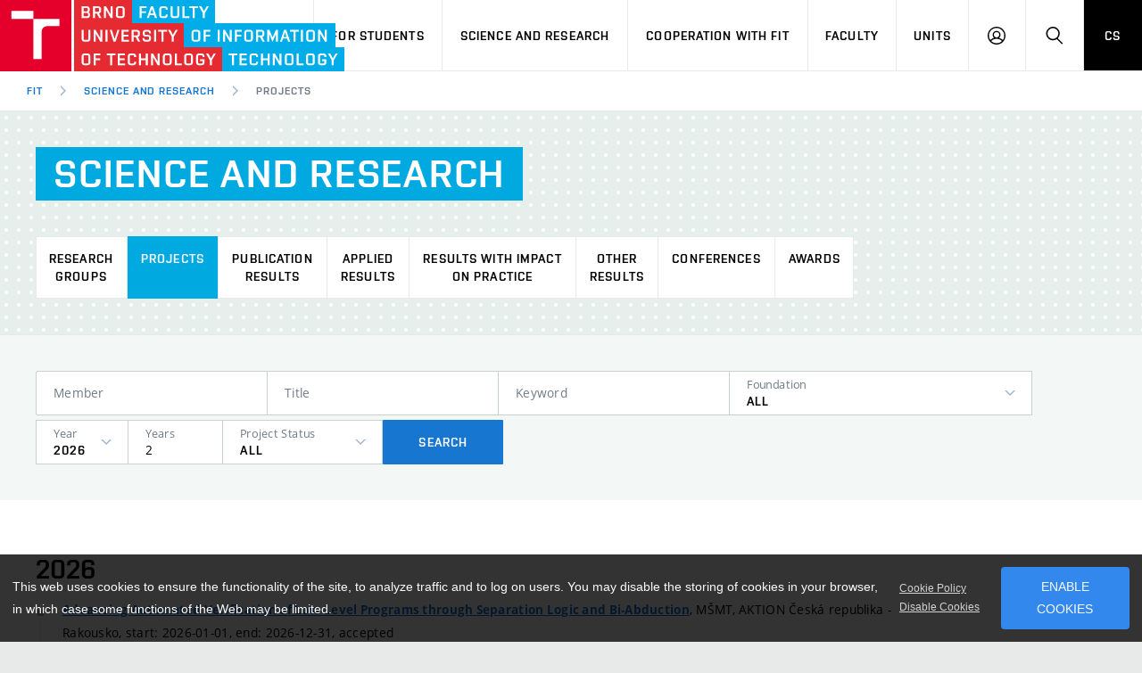

--- FILE ---
content_type: text/html; charset=UTF-8
request_url: https://www.fit.vut.cz/research/projects/
body_size: 16064
content:
<!DOCTYPE html>
<html lang="en" class="no-js">
    <head>
        <meta charset="utf-8">
        <script async src="https://www.googletagmanager.com/gtag/js?id=UA-140908417-1"></script>
        <script>
            var _consent = document.cookie.replace(/(?:(?:^|.*;\s*)cookieconsent_status\s*\=\s*([^;]*).*$)|^.*$/, "$1");
            window.dataLayer = window.dataLayer || [];
            function gtag() { dataLayer.push(arguments); }
            var _ga_expire = 365*24*3600;
            if (_consent == 'deny') window['ga-disable-UA-140908417-1'] = true;
            if (_consent != 'allow') _ga_expire = 0;
            gtag('js', new Date());
            gtag('config', 'UA-140908417-1', {
                'page_location': "https://www.fit.vut.cz/research/projects/.en",
                'page_path': "/research/projects/.en",
                'anonymize_ip': true,
                'custom_map': { 'dimension1': 'lang', 'dimension2': 'referrer', 'dimension3': 'DNT' },
                'site_speed_sample_rate': 100,
                'sample_rate': 100,
                'cookie_prefix': 'gafit',
                'cookie_domain': 'www.fit.vut.cz',
                'cookie_expires': _ga_expire,
                'content_group1': "en",
                'lang': "en",
                'referrer': "",
                'DNT': (navigator.doNotTrack == '1' || window.doNotTrack == '1'),
            });
        </script>
<!-- Facebook Pixel Code -->
<script>
  !function(f,b,e,v,n,t,s)
  { if(f.fbq)return;n=f.fbq=function(){ n.callMethod?
  n.callMethod.apply(n,arguments):n.queue.push(arguments) };
  if(!f._fbq)f._fbq=n;n.push=n;n.loaded=!0;n.version='2.0';
  n.queue=[];t=b.createElement(e);t.async=!0;
  t.src=v;s=b.getElementsByTagName(e)[0];
  if (_consent == 'allow') s.parentNode.insertBefore(t,s) }(window, document,'script',
  'https://connect.facebook.net/en_US/fbevents.js');
  fbq('init', '792092991515050');
  fbq('track', 'PageView');
</script>
<!-- End Facebook Pixel Code -->
        <meta http-equiv="X-UA-Compatible" content="IE=edge">
        <meta name="viewport" content="width=device-width, initial-scale=1.0, minimum-scale=1.0, maximum-scale=1.0, user-scalable=0">
        <meta name="twitter:card" content="summary">
        <meta name="twitter:title" content="Projects">
        <meta property="og:title" content="Projects">
        <meta property="og:locale" content="en_US">
        <meta property="og:site_name" content="Faculty of Information Technology, Brno University of Technology">
        <meta property="og:url" content="https://www.fit.vut.cz/research/projects/">
        <meta property="og:type" content="website">
        <meta name="twitter:image" content="https://www.fit.vut.cz/img/logos/FIT_zkracene_barevne_RGB_CZ.png">
        <meta property="og:image" content="https://www.fit.vut.cz/img/logos/FIT_zkracene_barevne_RGB_CZ.png">

        <title>Projects</title>
        <link rel="stylesheet" href="https://www.fit.vut.cz/css/style-fit.v4.css">
        <link rel="stylesheet" href="https://www.fit.vut.cz/css/print-fit.v4.css" media="print">
        <link rel="stylesheet" href="https://www.fit.vut.cz/css/custom.css">
        <link type="application/rss+xml" rel="alternate" title="FIT News RSS" href="https://www.fit.vut.cz/fit/news-rss/">
        <link rel="icon" href="https://www.fit.vut.cz/img/favicon/favicon.ico">
        <link rel="apple-touch-icon" sizes="180x180" href="https://www.fit.vut.cz/img/favicon/apple-touch-icon.png">
        <link rel="icon" type="image/png" sizes="32x32" href="https://www.fit.vut.cz/img/favicon/favicon-32x32.png">
        <link rel="icon" type="image/png" sizes="96x96" href="https://www.fit.vut.cz/img/favicon/favicon-96x96.png">
        <link rel="icon" type="image/png" sizes="144x144" href="https://www.fit.vut.cz/img/favicon/favicon-144x144.png">
        <link rel="icon" type="image/png" sizes="192x192" href="https://www.fit.vut.cz/img/favicon/android-chrome-192x192.png">
        <link rel="mask-icon" href="https://www.fit.vut.cz/img/favicon/safari-pinned-tab.svg" color="#00a9e0">
        <link rel="manifest" href="https://www.fit.vut.cz/site.webmanifest">
        <link rel="canonical" href="https://www.fit.vut.cz/research/projects/.en">
        <meta name="msapplication-config" content="https://www.fit.vut.cz/browserconfig.xml">
        <meta name="theme-color" content="#00a9e0">
        <script src="https://www.fit.vut.cz/js/cookies-fit.v4.js"></script>
        <script>
            (function () {
                var className = document.documentElement.className;
                className = className.replace('no-js', 'js');

                if (window.Cookies.get('fontsLoaded') === 'true') {
                    className += ' fonts-loaded';
                }

                document.documentElement.className = className;
            }());
        </script>
        <script src="https://www.fit.vut.cz/js/modernizr.min.js"></script>
        <script src="https://www.fit.vut.cz/js/jquery-3.7.1.min.js"></script>

    </head>
    <body>
        <div class="mother">
            <nav class="m-accessibility" id="m-accessibility">
                <p class="vhide">Accessibility navigation</p>
                <a class="color-secondary" tabindex="0" title="Go to content (Shortcut: Alt + 2)" accesskey="2" href="#main">
                    Go to content
                </a>
                <span class="hide">|</span>
                <a class="color-secondary" tabindex="0" href="#m-main">Go to the main menu</a>
                <span class="hide">|</span>
                <a class="color-secondary" tabindex="0" href="#f-search-trigger">Go to search</a>
            </nav>
            <header class="header header--lg header--fit-en">
                <div class="header__logo">
                    <a href="https://www.fit.vut.cz/">
                        <span class="icon-svg icon-svg--symbol print-hide">
                            <svg class="icon-svg__svg icon-symbol-red" xmlns:xlink="http://www.w3.org/1999/xlink">
                                <use xlink:href="https://www.fit.vut.cz/img/bg/icons-svg.svg#icon-symbol" x="0" y="0" width="100%" height="100%"></use>
                            </svg>
                            <svg class="icon-svg__svg icon-symbol-blue" xmlns:xlink="http://www.w3.org/1999/xlink">
                                <use xlink:href="https://www.fit.vut.cz/img/bg/icons-fit.svg#icon-symbol-fit" x="0" y="0" width="100%" height="100%"></use>
                            </svg>
                        </span>
                        <span class="icon-svg icon-svg--sign-fit-en header__logo-sign print-hide ">
                            <svg class="icon-svg__svg" xmlns:xlink="http://www.w3.org/1999/xlink">
                                <use xlink:href="https://www.fit.vut.cz/img/bg/icons-svg.svg#icon-sign-fit-en" x="0" y="0" width="100%" height="100%"></use>
                            </svg>
                        </span>
                        <span class="header__logo-main " data-timeout="3000">
                            <span class="icon-svg icon-svg--logo-fit-en--lg print-hide">
                                <svg class="icon-svg__svg" xmlns:xlink="http://www.w3.org/1999/xlink">
                                    <use xlink:href="https://www.fit.vut.cz/img/bg/icons-svg.svg#icon-logo-fit-en--lg" x="0" y="0" width="100%" height="100%"></use>
                                </svg>
                            </span>
                            <span class="icon-svg icon-svg--logo-fit print-show">
                                <svg class="icon-svg__svg" xmlns:xlink="http://www.w3.org/1999/xlink">
                                    <use xlink:href="https://www.fit.vut.cz/img/bg/icons-svg.svg#icon-logo-fit-en" x="0" y="0" width="100%" height="100%"></use>
                                </svg>
                            </span>
                        </span>
                        <span class="vhide">
                            Faculty of Information Technology, BUT
                        </span>
                    </a>
                </div>

                <nav id="m-main" class="m-main m-main--header m-main--header-lg header__menu" aria-label="Main menu">
                    <a href="#" class="m-main__toggle">
                        <span class="icon-svg icon-svg--menu m-main__toggle-icon m-main__toggle-icon--open">
                            <svg class="icon-svg__svg" xmlns:xlink="http://www.w3.org/1999/xlink">
                                <use xlink:href="https://www.fit.vut.cz/img/bg/icons-svg.svg#icon-menu" x="0" y="0" width="100%" height="100%"></use>
                            </svg>
                        </span>
                        <span class="icon-svg icon-svg--close--sm m-main__toggle-icon m-main__toggle-icon--close">
                            <svg class="icon-svg__svg" xmlns:xlink="http://www.w3.org/1999/xlink">
                                <use xlink:href="https://www.fit.vut.cz/img/bg/icons-svg.svg#icon-close--sm" x="0" y="0" width="100%" height="100%"></use>
                            </svg>
                        </span>
                        <span class="m-main__toggle-label">Menu</span>
                    </a>

                    <ul class="m-main__list m-main__list--main">

                        <li class="m-main__item" data-toggle>
                            <a href="#" class="m-main__link" onclick="return false;">For Applicants</a>
                            <a href="#" class="m-main__toggle-sub js-toggle">
                                <span class="icon-svg icon-svg--angle-d m-main__toggle-sub-icon">
                                    <svg class="icon-svg__svg" xmlns:xlink="http://www.w3.org/1999/xlink">
                                        <use xlink:href="https://www.fit.vut.cz/img/bg/icons-svg.svg#icon-angle-d" x="0" y="0" width="100%" height="100%"></use>
                                    </svg>
                                </span>
                                <span class="vhide">Submenu</span>
                            </a>
                            <div class="m-main__submenu" data-toggleable>
                                <div class="m-sub">
                                    <div class="m-sub__col">
                                        <ul class="m-sub__list">
                                                <li class="m-sub__item">
                                                    <a href="https://www.fit.vut.cz/applicants/" class="m-sub__link">Study at FIT in English</a>
                                                </li>
                                                <li class="m-sub__item">
                                                    <a href="https://www.fit.vut.cz/applicants/degree-programme/" class="m-sub__link">Study at FIT in Czech</a>
                                                </li>
                                                <li class="m-sub__item">
                                                    <a href="https://www.fit.vut.cz/applicants/short-term/" class="m-sub__link">Short-term Study</a>
                                                </li>
                                                <li class="m-sub__item">
                                                    <a href="https://www.fit.vut.cz/applicants/degree-programme-en/" class="m-sub__link">Full Degree Programmes</a>
                                                </li>
                                                <li class="m-sub__item">
                                                    <a href="https://www.fit.vut.cz/applicants/summer-schools/" class="m-sub__link">Summer Schools</a>
                                                </li>
                                                <li class="m-sub__item">
                                                    <a href="https://www.fit.vut.cz/applicants/special/" class="m-sub__link">Students with Special Needs in Studies</a>
                                                </li>
                                                <li class="m-sub__item">
                                                    <a href="https://www.fit.vut.cz/applicants/contact/" class="m-sub__link">Contact</a>
                                                </li>
                                        </ul>
                                        <p>
                                            <a href="https://www.vutbr.cz/eprihlaska/en/zadani/vybrat-obor/fakulta/20042" onclick="gtag('event','click',{'event_category': 'links', 'event_label': 'E-application', 'value': 1})" target="_blank" class="btn btn--sm">
                                                <span class="btn__text">E-application</span>
                                            </a>
                                        </p>
                                    </div>
                                </div>
                            </div>
                        </li>
                        <li class="m-main__item" data-toggle>
                            <a href="#" class="m-main__link" onclick="return false;">For Students</a>
                            <a href="#" class="m-main__toggle-sub js-toggle">
                                <span class="icon-svg icon-svg--angle-d m-main__toggle-sub-icon">
                                    <svg class="icon-svg__svg" xmlns:xlink="http://www.w3.org/1999/xlink">
                                        <use xlink:href="https://www.fit.vut.cz/img/bg/icons-svg.svg#icon-angle-d" x="0" y="0" width="100%" height="100%"></use>
                                    </svg>
                                </span>
                                <span class="vhide">Submenu</span>
                            </a>
                            <div class="m-main__submenu m-main__submenu--md" data-toggleable>
                                <div class="m-sub">
                                    <div class="m-sub__col">
                                        <ul class="m-sub__list">
                                                <li class="m-sub__item">
                                                    <a href="https://www.fit.vut.cz/study/" class="m-sub__link">Study Information</a>
                                                </li>
                                                <li class="m-sub__item">
                                                    <a href="https://www.fit.vut.cz/study/study-news/" class="m-sub__link">Study News</a>
                                                </li>
                                                <li class="m-sub__item">
                                                    <a href="https://www.fit.vut.cz/study/for-freshmen/" class="m-sub__link">For Freshmen</a>
                                                </li>
                                                <li class="m-sub__item">
                                                    <a href="https://www.fit.vut.cz/study/calendar/" class="m-sub__link">Academic Year</a>
                                                </li>
                                                <li class="m-sub__item">
                                                    <a href="https://www.fit.vut.cz/study/courses/" class="m-sub__link">Courses</a>
                                                </li>
                                                <li class="m-sub__item">
                                                    <a href="https://www.fit.vut.cz/study/programs/" class="m-sub__link">Degree Programmes</a>
                                                </li>
                                                <li class="m-sub__item">
                                                    <a href="https://www.fit.vut.cz/study/theses/" class="m-sub__link">State Final Examination and Theses</a>
                                                </li>
                                                <li class="m-sub__item">
                                                    <a href="https://www.fit.vut.cz/study/study-abroad/" class="m-sub__link">Study and Internships Abroad</a>
                                                </li>
                                                <li class="m-sub__item">
                                                    <a href="https://www.fit.vut.cz/study/creative-activity/" class="m-sub__link">Creative Activity of Students</a>
                                                </li>
                                                <li class="m-sub__item">
                                                    <a href="https://www.fit.vut.cz/study/internships/" class="m-sub__link">Offers of Professional Internships</a>
                                                </li>
                                                <li class="m-sub__item">
                                                    <a href="https://www.fit.vut.cz/study/student-union/" class="m-sub__link">FIT Student Union</a>
                                                </li>
                                                <li class="m-sub__item">
                                                    <a href="https://www.fit.vut.cz/study/study-rooms/" class="m-sub__link">Study rooms at FIT</a>
                                                </li>
                                                <li class="m-sub__item">
                                                    <a href="https://www.fit.vut.cz/study/clubs-at-fit/" class="m-sub__link">Clubs at FIT</a>
                                                </li>
                                        </ul>
                                    </div>
<div class="m-sub__col m-sub__col--highlighted">
    <div class="m-highlights">
    	<h2 class="m-highlights__title">Study Department</h2>
        <div>
          <p><b>Office Hours</b></p>
<p>Mon 8:00-11:00<br>
Wed 8:00-11:00 and 13:00-14:30<br>
Thu 8:00-11:00<br>
<br>
<b>Note:</b>&nbsp;during holidays from July to August office hours are only on Wednesdays 8:00-11:00.&nbsp;</p>
<p>E-mail: <a href="mailto:study@fit.vut.cz">study@fit.vut.cz</a></p>
<p>Any e-mail communication should be addressed to <b>study@fit.vut.cz</b>.</p>

        </div>
    	<p><a href="https://www.fit.vut.cz/units/dean/#study" class="btn btn--secondary btn--xs btn--outline">
	        <span class="btn__text">More about study department</span>
	    </a></p>
    </div>
</div>
                                </div>
                            </div>
                        </li>
                        <li class="m-main__item" data-toggle>
                            <a href="#" class="m-main__link" onclick="return false;">Science and Research</a>
                            <a href="#" class="m-main__toggle-sub js-toggle">
                                <span class="icon-svg icon-svg--angle-d m-main__toggle-sub-icon">
                                    <svg class="icon-svg__svg" xmlns:xlink="http://www.w3.org/1999/xlink">
                                        <use xlink:href="https://www.fit.vut.cz/img/bg/icons-svg.svg#icon-angle-d" x="0" y="0" width="100%" height="100%"></use>
                                    </svg>
                                </span>
                                <span class="vhide">Submenu</span>
                            </a>
                            <div class="m-main__submenu" data-toggleable>
                                <div class="m-sub">
                                    <div class="m-sub__col">
                                        <ul class="m-sub__list">
                                                <li class="m-sub__item">
                                                    <a href="https://www.fit.vut.cz/research/overview/" class="m-sub__link">Science and Research at FIT</a>
                                                </li>
                                                <li class="m-sub__item">
                                                    <a href="https://www.fit.vut.cz/research/groups/" class="m-sub__link">Research Groups</a>
                                                </li>
                                                <li class="m-sub__item">
                                                    <a href="https://www.fit.vut.cz/research/esf-projects/" class="m-sub__link">European Structural Funds Projects</a>
                                                </li>
                                                <li class="m-sub__item">
                                                    <a href="https://www.fit.vut.cz/research/projects/" class="m-sub__link" aria-current="true">Projects</a>
                                                </li>
                                                <li class="m-sub__item">
                                                    <a href="https://www.fit.vut.cz/research/publication-results/" class="m-sub__link">Publication Results</a>
                                                </li>
                                                <li class="m-sub__item">
                                                    <a href="https://www.fit.vut.cz/research/applied-results/" class="m-sub__link">Applied Results</a>
                                                </li>
                                                <li class="m-sub__item">
                                                    <a href="https://www.fit.vut.cz/research/practice-results/" class="m-sub__link">Results with Impact on Practice</a>
                                                </li>
                                                <li class="m-sub__item">
                                                    <a href="https://www.fit.vut.cz/research/other-results/" class="m-sub__link">Other Results</a>
                                                </li>
                                                <li class="m-sub__item">
                                                    <a href="https://www.fit.vut.cz/research/conferences/" class="m-sub__link">Conferences</a>
                                                </li>
                                                <li class="m-sub__item">
                                                    <a href="https://www.fit.vut.cz/research/awards/" class="m-sub__link">Awards and Recognitions</a>
                                                </li>
                                        </ul>
                                    </div>
                                </div>
                            </div>
                        </li>
                        <li class="m-main__item" data-toggle>
                            <a href="#" class="m-main__link" onclick="return false;">Cooperation with FIT</a>
                            <a href="#" class="m-main__toggle-sub js-toggle">
                                <span class="icon-svg icon-svg--angle-d m-main__toggle-sub-icon">
                                    <svg class="icon-svg__svg" xmlns:xlink="http://www.w3.org/1999/xlink">
                                        <use xlink:href="https://www.fit.vut.cz/img/bg/icons-svg.svg#icon-angle-d" x="0" y="0" width="100%" height="100%"></use>
                                    </svg>
                                </span>
                                <span class="vhide">Submenu</span>
                            </a>
                            <div class="m-main__submenu" data-toggleable>
                                <div class="m-sub">
                                    <div class="m-sub__col">
                                        <ul class="m-sub__list">
                                                <li class="m-sub__item">
                                                    <a href="https://www.fit.vut.cz/cooperation/cooperation-with-companies/" class="m-sub__link">Industry Cooperation</a>
                                                </li>
                                                <li class="m-sub__item">
                                                    <a href="https://www.fit.vut.cz/cooperation/partners/" class="m-sub__link">Partners</a>
                                                </li>
                                                <li class="m-sub__item">
                                                    <a href="https://www.fit.vut.cz/cooperation/research-partnership/" class="m-sub__link">Research Partnership</a>
                                                </li>
                                                <li class="m-sub__item">
                                                    <a href="https://www.fit.vut.cz/cooperation/foreign-cooperation/" class="m-sub__link">Foreign Cooperation</a>
                                                </li>
                                                <li class="m-sub__item">
                                                    <a href="https://www.fit.vut.cz/cooperation/collaboration-with-schools/" class="m-sub__link">Collaboration with Schools</a>
                                                </li>
                                                <li class="m-sub__item">
                                                    <a href="https://www.fit.vut.cz/cooperation/faculty-services/" class="m-sub__link">Faculty Services</a>
                                                </li>
                                                <li class="m-sub__item">
                                                    <a href="https://www.fit.vut.cz/cooperation/for-graduates/" class="m-sub__link">Job Offers in IT</a>
                                                </li>
                                        </ul>
                                    </div>
                                </div>
                            </div>
                        </li>
                        <li class="m-main__item" data-toggle>
                            <a href="#" class="m-main__link" onclick="return false;">Faculty</a>
                            <a href="#" class="m-main__toggle-sub js-toggle">
                                <span class="icon-svg icon-svg--angle-d m-main__toggle-sub-icon">
                                    <svg class="icon-svg__svg" xmlns:xlink="http://www.w3.org/1999/xlink">
                                        <use xlink:href="https://www.fit.vut.cz/img/bg/icons-svg.svg#icon-angle-d" x="0" y="0" width="100%" height="100%"></use>
                                    </svg>
                                </span>
                                <span class="vhide">Submenu</span>
                            </a>
                            <div class="m-main__submenu" data-toggleable>
                                <div class="m-sub">
                                    <div class="m-sub__col">
                                        <ul class="m-sub__list">
                                                <li class="m-sub__item">
                                                    <a href="https://www.fit.vut.cz/fit/news/" class="m-sub__link">News</a>
                                                </li>
                                                <li class="m-sub__item">
                                                    <a href="https://www.fit.vut.cz/fit/events/" class="m-sub__link">Event Calendar</a>
                                                </li>
                                                <li class="m-sub__item">
                                                    <a href="https://www.fit.vut.cz/fit/map/" class="m-sub__link">Campus Map</a>
                                                </li>
                                                <li class="m-sub__item">
                                                    <a href="https://www.fit.vut.cz/fit/campus/" class="m-sub__link">Faculty Campus</a>
                                                </li>
                                                <li class="m-sub__item">
                                                    <a href="https://www.fit.vut.cz/fit/structure/" class="m-sub__link">Organizational Structure</a>
                                                </li>
                                                <li class="m-sub__item">
                                                    <a href="https://www.fit.vut.cz/fit/info/" class="m-sub__link">Information Board</a>
                                                </li>
                                                <li class="m-sub__item">
                                                    <a href="https://www.fit.vut.cz/fit/history/" class="m-sub__link">History and Now</a>
                                                </li>
                                                <li class="m-sub__item">
                                                    <a href="https://www.fit.vut.cz/fit/history86/" class="m-sub__link">Brief history of the department</a>
                                                </li>
                                                <li class="m-sub__item">
                                                    <a href="https://www.fit.vut.cz/fit/press/" class="m-sub__link">For Media</a>
                                                </li>
                                                <li class="m-sub__item">
                                                    <a href="https://www.fit.vut.cz/fit/people/" class="m-sub__link">Staff</a>
                                                </li>
                                                <li class="m-sub__item">
                                                    <a href="https://www.fit.vut.cz/fit/contacts/" class="m-sub__link">Contacts</a>
                                                </li>
                                                <li class="m-sub__item">
                                                    <a href="https://www.fit.vut.cz/fit/gdpr/" class="m-sub__link">Protection of Personal Data</a>
                                                </li>
                                                <li class="m-sub__item">
                                                    <a href="https://www.fit.vut.cz/fit/gdpr-mail/" class="m-sub__link">Information about the processing of personal data</a>
                                                </li>
                                        </ul>
                                    </div>
                                </div>
                            </div>
                        </li>
                        <li class="m-main__item" data-toggle>
                            <a href="#" class="m-main__link" onclick="return false;">Units</a>
                            <a href="#" class="m-main__toggle-sub js-toggle">
                                <span class="icon-svg icon-svg--angle-d m-main__toggle-sub-icon">
                                    <svg class="icon-svg__svg" xmlns:xlink="http://www.w3.org/1999/xlink">
                                        <use xlink:href="https://www.fit.vut.cz/img/bg/icons-svg.svg#icon-angle-d" x="0" y="0" width="100%" height="100%"></use>
                                    </svg>
                                </span>
                                <span class="vhide">Submenu</span>
                            </a>
                            <div class="m-main__submenu" data-toggleable>
                                <div class="m-sub">
                                    <div class="m-sub__col">
                                        <ul class="m-sub__list">
                                                <li class="m-sub__item">
                                                    <a href="https://www.fit.vut.cz/units/dean/" class="m-sub__link">Deans Office</a>
                                                </li>
                                                <li class="m-sub__item">
                                                    <a href="https://www.fit.vut.cz/units/uifs/" class="m-sub__link">Department of Information Systems</a>
                                                </li>
                                                <li class="m-sub__item">
                                                    <a href="https://www.fit.vut.cz/units/uits/" class="m-sub__link">Department of Intelligent Systems</a>
                                                </li>
                                                <li class="m-sub__item">
                                                    <a href="https://www.fit.vut.cz/units/upgm/" class="m-sub__link">Department of Computer Graphics and Multimedia</a>
                                                </li>
                                                <li class="m-sub__item">
                                                    <a href="https://www.fit.vut.cz/units/upsy/" class="m-sub__link">Department of Computer Systems</a>
                                                </li>
                                                <li class="m-sub__item">
                                                    <a href="https://www.fit.vut.cz/units/cvt/" class="m-sub__link">Computer Centre</a>
                                                </li>
                                                <li class="m-sub__item">
                                                    <a href="https://www.fit.vut.cz/units/vcit/" class="m-sub__link">Research Centre of Information Technology</a>
                                                </li>
                                                <li class="m-sub__item">
                                                    <a href="https://www.fit.vut.cz/units/library/" class="m-sub__link">Library and Records Service</a>
                                                </li>
                                                <li class="m-sub__item">
                                                    <a href="https://www.fit.vut.cz/units/museum/" class="m-sub__link">Museum of Computer Technology</a>
                                                </li>
                                        </ul>
                                    </div>
                                </div>
                            </div>
                        </li>

                        <li class="m-main__item hide--d">
                                <a href="https://www.fit.vut.cz/research/projects/.cs" class="m-main__link m-main__link--lang">CS</a>
                        </li>
                    </ul>

                    <ul class="m-main__list m-main__list--side">
                        <li class="m-main__item">
                            <a href="#" class="m-main__link m-main__link--icon js-user-menu">
                                <span class="icon-svg icon-svg--user m-main__icon">
                                    <svg class="icon-svg__svg" xmlns:xlink="http://www.w3.org/1999/xlink">
                                        <use xlink:href="https://www.fit.vut.cz/img/bg/icons-svg.svg#icon-user" x="0" y="0" width="100%" height="100%"></use>
                                    </svg>
                                </span>
                                <span class="vhide">Log in</span>
                            </a>
                            <div class="m-main__submenu m-main__submenu--m">
                                <div class="m-sub">
                                    <div class="m-sub__col">
                                        <h2 class="h4">Log in</h2>
                                        
                                        <ul class="m-sub__list">
                                            <li class="m-sub__item">
                                                <a href="https://www.fit.vut.cz/login/" class="m-sub__link">WEB FIT</a>
                                            </li>
                                            <li class="m-sub__item">
                                                <a href="https://vut.cz/intra/" onclick="gtag('event','click',{'event_category': 'links', 'event_label': 'IS VUT', 'value': 1})" class="m-sub__link">IS VUT</a>
                                            </li>
                                            <li class="m-sub__item">
                                                <a href="https://wis.fit.vutbr.cz/FIT/.en" onclick="gtag('event','click',{'event_category': 'links', 'event_label': 'Wis', 'value': 1})" class="m-sub__link">IS FIT</a>
                                            </li>
                                            <li class="m-sub__item">
                                                <a href="https://roundcube.fit.vutbr.cz/" onclick="gtag('event','click',{'event_category': 'links', 'event_label': 'Roundcube', 'value': 1})" class="m-sub__link">Web Email</a>
                                            </li>
                                            <li class="m-sub__item">
                                                <a href="https://cas.fit.vutbr.cz/" onclick="gtag('event','click',{'event_category': 'links', 'event_label': 'Cas', 'value': 1})" class="m-sub__link">CAS FIT</a>
                                            </li>
                                            <li class="m-sub__item">
                                                <a href="https://nextcloud.fit.vutbr.cz/" onclick="gtag('event','click',{'event_category': 'links', 'event_label': 'Nextcloud', 'value': 1})" class="m-sub__link">Nextcloud FIT</a>
                                            </li>
                                        </ul>
                                        
                                    </div>
                                </div>
                            </div>
                        </li>
                        <li class="m-main__item">
                            <a href="#f-search" class="m-main__link m-main__link--icon js-toggle" id="f-search-trigger">
                                <span class="icon-svg icon-svg--search m-main__icon">
                                    <svg class="icon-svg__svg" xmlns:xlink="http://www.w3.org/1999/xlink">
                                        <use xlink:href="https://www.fit.vut.cz/img/bg/icons-svg.svg#icon-search" x="0" y="0" width="100%" height="100%"></use>
                                    </svg>
                                </span>
                                <span class="vhide">Search</span>
                            </a>
                        </li>
                        <li class="m-main__item hide--m hide--t">
                                <a href="https://www.fit.vut.cz/research/projects/.cs" class="m-main__link m-main__link--lang">CS</a>
                        </li>
                    </ul>
                </nav>

                <div class="header__search">
                    <form action="https://www.fit.vut.cz/search/" id="f-search" class="f-search f-search--lg" role="search">
                        <p class="inp inp--group inp--group--m mb0">
                            <label for="f-text" class="vhide">Search</label>
                            <span class="inp__fix inp__fix--btn-icon">
                                <input type="text" class="inp__text inp__text--lg inp__text--flat" id="f-text" name="q" placeholder="Search" data-focus>
                                <button class="btn btn--lg btn--icon-only btn--blank inp__btn-icon" type="submit">
                                    <span class="btn__text">
                                        <span class="vhide">Search</span>
                                        <span class="icon-svg icon-svg--search btn__icon">
                                            <svg class="icon-svg__svg" xmlns:xlink="http://www.w3.org/1999/xlink">
                                                <use xlink:href="https://www.fit.vut.cz/img/bg/icons-svg.svg#icon-search" x="0" y="0" width="100%" height="100%"></use>
                                            </svg>
                                        </span>
                                    </span>
                                </button>
                            </span>
                            <span class="inp__btn">
                                <a href="#f-search" class="btn btn--lg btn--secondary btn--icon-only js-toggle">
                                    <span class="btn__text">
                                        <span class="vhide">Close</span>
                                        <span class="icon-svg icon-svg--close btn__icon">
                                            <svg class="icon-svg__svg" xmlns:xlink="http://www.w3.org/1999/xlink">
                                                <use xlink:href="https://www.fit.vut.cz/img/bg/icons-svg.svg#icon-close" x="0" y="0" width="100%" height="100%"></use>
                                            </svg>
                                        </span>
                                    </span>
                                </a>
                            </span>
                        </p>
                    </form>
                </div>

<nav id="m-breadcrumb" class="m-breadcrumb header__breadcrumb" itemscope itemtype="http://schema.org/BreadcrumbList" aria-label="Breadcrumb navigation">
    <a href="#" class="m-breadcrumb__nav m-breadcrumb__nav--prev">
        <span class="icon-svg icon-svg--angle-l m-breadcrumb__nav-icon">
            <svg class="icon-svg__svg" xmlns:xlink="http://www.w3.org/1999/xlink">
                <use xlink:href="https://www.fit.vut.cz/img/bg/icons-svg.svg#icon-angle-l" x="0" y="0" width="100%" height="100%"></use>
            </svg>
        </span>
    </a>

    <div class="m-breadcrumb__wrap">
        <ol class="m-breadcrumb__list">
                <li class="m-breadcrumb__item">
                    <a href="https://www.fit.vut.cz/" class="m-breadcrumb__link">FIT</a>
                </li>
                <li class="m-breadcrumb__item" itemprop="itemListElement" itemscope itemtype="http://schema.org/ListItem">
                    <span class="icon-svg icon-svg--angle-r m-breadcrumb__separator">
                        <svg class="icon-svg__svg" xmlns:xlink="http://www.w3.org/1999/xlink">
                            <use xlink:href="https://www.fit.vut.cz/img/bg/icons-svg.svg#icon-angle-r" x="0" y="0" width="100%" height="100%"></use>
                        </svg>
                    </span>
                    <a href="https://www.fit.vut.cz/research/" class="m-breadcrumb__link" itemprop="item"><span itemprop="name">Science and Research</span><meta itemprop="position" content="1"></a>
                </li>

                <li class="m-breadcrumb__item" itemprop="itemListElement" itemscope itemtype="http://schema.org/ListItem">
                    <span class="icon-svg icon-svg--angle-r m-breadcrumb__separator">
                        <svg class="icon-svg__svg" xmlns:xlink="http://www.w3.org/1999/xlink">
                            <use xlink:href="https://www.fit.vut.cz/img/bg/icons-svg.svg#icon-angle-r" x="0" y="0" width="100%" height="100%"></use>
                        </svg>
                    </span>

                    <a href="https://www.fit.vut.cz/research/projects/" class="m-breadcrumb__link" aria-current="page" itemprop="item"><span itemprop="name">Projects</span><meta itemprop="position" content="2"></a>
                </li>
        </ol>
    </div>

    <a href="#" class="m-breadcrumb__nav m-breadcrumb__nav--next">
        <span class="icon-svg icon-svg--angle-r m-breadcrumb__nav-icon">
            <svg class="icon-svg__svg" xmlns:xlink="http://www.w3.org/1999/xlink">
                <use xlink:href="https://www.fit.vut.cz/img/bg/icons-svg.svg#icon-angle-r" x="0" y="0" width="100%" height="100%"></use>
            </svg>
        </span>
    </a>
</nav>

            </header>
            <main id="main" class="main">

<div class="b-intro b-intro--pattern holder holder--lg border-b">
<h1 class="title title--fit"><a class="title__item" href="https://www.fit.vut.cz/research/">Science and Research</a></h1>
	<nav class="m-main m-main--fit m-main--sub m-main--bd" aria-label="Submenu">
		<div class="m-main__wrap" id="navsc">
			<ul class="m-main__list">
				<li class="m-main__item">
					<a href="https://www.fit.vut.cz/research/groups/" class="m-main__link m-main__link--sm">Research<br>Groups</a>
				</li>
				<li class="m-main__item">
					<a href="https://www.fit.vut.cz/research/projects/" class="m-main__link m-main__link--sm" aria-current="page">Projects<br>&nbsp;</a>
				</li>
				<li class="m-main__item">
					<a href="https://www.fit.vut.cz/research/publication-results/" class="m-main__link m-main__link--sm">Publication<br>Results</a>
				</li>
				<li class="m-main__item">
					<a href="https://www.fit.vut.cz/research/applied-results/" class="m-main__link m-main__link--sm">Applied<br>Results</a>
				</li>
				<li class="m-main__item">
					<a href="https://www.fit.vut.cz/research/practice-results/" class="m-main__link m-main__link--sm">Results with Impact<br>on Practice</a>
				</li>
				<li class="m-main__item">
					<a href="https://www.fit.vut.cz/research/other-results/" class="m-main__link m-main__link--sm">Other<br>Results</a>
				</li>
				<li class="m-main__item">
					<a href="https://www.fit.vut.cz/research/conferences/" class="m-main__link m-main__link--sm">Conferences<br>&nbsp;</a>
				</li>
				<li class="m-main__item">
					<a href="https://www.fit.vut.cz/research/awards/" class="m-main__link m-main__link--sm">Awards<br>&nbsp;</a>
				</li>
			</ul>
		</div>
	</nav>
</div>

<div class="b-intro holder holder--lg">
<div class="row-main--md">
<form action="https://www.fit.vut.cz/research/projects/" class="f-subjects">
    <div class="f-subjects__filter f-subjects__filter--full">
    <p class="inp inp--multiple">
        <span class="inp__fix minw260">
            <label for="f-author" class="inp__label inp__label--inside">Member</label>
            <input type="text" class="inp__text" id="f-author" name="author" placeholder="Member" value="">
        </span>

        <span class="inp__fix minw260">
            <label for="f-title" class="inp__label inp__label--inside">Title</label>
            <input type="text" class="inp__text" id="f-title" name="title" placeholder="Title" value="">
        </span>

        <span class="inp__fix minw260">
            <label for="f-keywds" class="inp__label inp__label--inside">Keyword</label>
            <input type="text" class="inp__text" id="f-keywds" name="keywds" placeholder="Keyword" value="">
        </span>

        <span class="inp__fix minw340">
            <label for="f-agency" class="inp__label inp__label--inside">Foundation</label>
            <select id="f-agency" name="agency" class="select js-select" onchange="this.form.submit()">
                <option selected value="ALL">all</option>
                <option value="1">Brno University of Technology</option>
                <option value="3828">CESNET</option>
                <option value="1002">Czech Mining Authority</option>
                <option value="1004">Czech Science Foundation</option>
                <option value="1003">Czech Surveying and Cadastral Office</option>
                <option value="3880">European Union</option>
                <option value="1016">Ministry of Agriculture of the Czech Republic</option>
                <option value="1007">Ministry of Culture Czech Republic</option>
                <option value="1009">Ministry of Defence of the Czech Republic</option>
                <option value="1013">Ministry of Education, Youth and Sports</option>
                <option value="1006">Ministry of Finance of the Czech Republic</option>
                <option value="1018">Ministry of Foreign Affairs of the Czech Republic</option>
                <option value="1015">Ministry of Health of the Czech Republic</option>
                <option value="1010">Ministry of Industry and Trade of the Czech Republic</option>
                <option value="3121">Ministry of Informatics Czech Republic</option>
                <option value="1012">Ministry of Justice of the Czech Republic</option>
                <option value="1011">Ministry of Labour and Social Affairs of the Czech Republic</option>
                <option value="1008">Ministry of Regional Development</option>
                <option value="1017">Ministry of the Environment of the Czech Republic</option>
                <option value="1014">Ministry of the Interior of the Czech Republic</option>
                <option value="1005">Ministry of Transport of Czech Republic</option>
                <option value="20028">National Security Authority</option>
                <option value="1020">Office of the Government of the Czech Republic</option>
                <option value="20736">Other public sources</option>
                <option value="20668">Private sector</option>
                <option value="1001">Security Information Service</option>
                <option value="21275">South Moravian Region</option>
                <option value="1019">State Office for Nuclear Safety</option>
                <option value="20676">Technology Agency of the Czech Republic</option>
                <option value="20957">Territorial self-governing unit</option>
                <option value="1000">The Czech Academy of Sciences</option>
            </select>
        </span>

        <span class="inp__fix">
            <label for="f-year" class="inp__label inp__label--inside">Year</label>
            <select id="f-year" name="year" class="select js-select" onchange="this.form.submit()">
                <option value="2026" selected>2026</option>
                <option value="2025">2025</option>
                <option value="2024">2024</option>
                <option value="2023">2023</option>
                <option value="2022">2022</option>
                <option value="2021">2021</option>
                <option value="2020">2020</option>
                <option value="2019">2019</option>
                <option value="2018">2018</option>
                <option value="2017">2017</option>
                <option value="2016">2016</option>
                <option value="2015">2015</option>
                <option value="2014">2014</option>
                <option value="2013">2013</option>
                <option value="2012">2012</option>
                <option value="2011">2011</option>
                <option value="2010">2010</option>
                <option value="2009">2009</option>
                <option value="2008">2008</option>
                <option value="2007">2007</option>
                <option value="2006">2006</option>
                <option value="2005">2005</option>
                <option value="2004">2004</option>
                <option value="2003">2003</option>
                <option value="2002">2002</option>
            </select>
        </span>

        <span class="inp__fix">
            <label for="f-years" class="inp__label inp__label--inside">Years</label>
            <input type="text" class="inp__text" id="f-years" name="years" size=8 placeholder="Years" value="2">
        </span>

        <span class="inp__fix minw180">
            <label for="f-status" class="inp__label inp__label--inside">Project Status</label>
            <select id="f-status" name="status" class="select js-select" onchange="this.form.submit()">
                <option selected value="ALL">all</option>
                <option value="accepted">accepted</option>
                <option value="active">running</option>
                <option value="completed">completed</option>
            </select>
        </span>

        <span class="inp__btn">
            <button class="btn btn--secondary btn--block--m" type="submit">
                <span class="btn__text">Search</span>
            </button>
        </span>
    </p>
    </div>
</form>
</div>
</div>

<div class="holder holder--lg b-text">
<div class="row-main--sm">
    
    <h2>2026</h2>
    <ul class="list-links fz-nm">
    <li class="list-links__item">

        
            




    

    

        <a class="list-links__link font-bold" href="https://www.fit.vut.cz/research/project/c38202/">Advancing Automated Verification of Low-Level Programs through Separation Logic and Bi-Abduction</a>, MŠMT, AKTION Česká republika - Rakousko, start: 2026-01-01, end: 2026-12-31, accepted

    <li class="list-links__item">

        
            


        


    

    

        <a class="list-links__link font-bold" href="https://www.fit.vut.cz/research/project/c37796/">Concise Models for Efficient Reasoning</a>, GACR, Standardní projekty, 26-22640S, start: 2026-01-01, end: 2028-12-31, <span style="color: green">running</span>

    <li class="list-links__item">

        
            



        

    

    

        <a class="list-links__link font-bold" href="https://www.fit.vut.cz/research/project/c38120/">COP IDEA: COP for Investigations DEserving Intel-led Analysis</a>, EU, The Internal Security Fund – Police, 101219100, start: 2026-01-01, end: 2028-12-31, <span style="color: green">running</span>

    <li class="list-links__item">

        
            



        

    

    

        <a class="list-links__link font-bold" href="https://www.fit.vut.cz/research/project/c38052/">Czech AI Factory</a>, MŠMT, The European High Performance Computing Joint Undertaking (EuroHPC JU), 101314740, start: 2026-04-01, end: 2029-03-31, accepted

    <li class="list-links__item">

        
            


        


    

    

        <a class="list-links__link font-bold" href="https://www.fit.vut.cz/research/project/c37789/">EvoML-EDA: Synergy of Evolutionary Algorithms and Advanced Machine Learning Algorithms for Digital Circuit Design</a>, GACR, JUNIOR STAR, 26-22525M, start: 2026-01-01, end: 2030-12-31, <span style="color: green">running</span>

    <li class="list-links__item">

        
            


        


    

    

        <a class="list-links__link font-bold" href="https://www.fit.vut.cz/research/project/c38107/">LLM-Enhanced Cybersecurity Network Monitoring and Its Governance</a>, TAČR, 11. veřejná soutěž SIGMA, dílčí cíl 4: Bilaterální spolupráce, TQ26000006, start: 2026-01-01, end: 2028-12-31, <span style="color: green">running</span>

    <li class="list-links__item">


        



    

    

        <a class="list-links__link font-bold" href="https://www.fit.vut.cz/research/project/c38403/">SMLOUVA O SMLUVNÍM VÝZKUMU - přípravě, validaci a verifikaci dat peerů kryptoměnových sítí a možnostech záchytu jejich bezdrátového provozu</a>, netsearch s.r.o., start: 2026-01-05, end: 2026-12-31, <span style="color: green">running</span>

    </ul>
    <h2>2025</h2>
    <ul class="list-links fz-nm">
    <li class="list-links__item">

        
            


        


    

    

        <a class="list-links__link font-bold" href="https://www.fit.vut.cz/research/project/c37089/">AI Powered Smart Living - World's First Agent Based Solution</a>, MPO, Program TWIST - Podprogram 1 „Aplikovaný výzkum ve strategických oblastech (1. veřejná soutěž), FY01010115, start: 2025-09-01, end: 2027-08-31, <span style="color: green">running</span>

    <li class="list-links__item">

        
            



        

    

    

        <a class="list-links__link font-bold" href="https://www.fit.vut.cz/research/project/c36822/">COW: Countering privacy-enhancing challenges of cryptocurrencies, OSINT and wireless</a>, EU, The Internal Security Fund – Police, 101202767, start: 2025-10-01, end: 2027-09-30, <span style="color: green">running</span>

    <li class="list-links__item">

        
            


        


    

    

        <a class="list-links__link font-bold" href="https://www.fit.vut.cz/research/project/c36714/">FactDeMice - Evidence-based Fact-Checking with Fact-consistent translation, Fake Review Detection, and Automatic Misinformative Claim Extraction</a>, TAČR, 8. veřejná soutěž programu SIGMA
Dílčí cíl 4: Bilaterální spolupráce, TQ16000028, start: 2025-01-01, end: 2027-12-31, <span style="color: green">running</span>

    <li class="list-links__item">

        
            


        

        

    

    

        <a class="list-links__link font-bold" href="https://www.fit.vut.cz/research/project/c37225/">HATS - Home based Assessment &amp; Tracking System for Early-Stage Stress, Anxiety &amp; Depression</a>, TAČR, 4. veřejná soutěž programu SIGMA - DÍLČÍ CÍL 1: PODPORA AKTIVIT „PROOF OF CONCEPT” VE VÝZKUMNÝCH ORGANIZACÍCH, TQ11000003, TQ11000003/1_04, start: 2025-03-01, end: 2026-02-28, <span style="color: green">running</span>

    <li class="list-links__item">





    

    

        <a class="list-links__link font-bold" href="https://www.fit.vut.cz/research/project/c38301/">Laird - CONTRACT RESEARCH AGREEMENT - Feasibility Study</a>, start: 2025-12-01, end: 2026-04-30, <span style="color: green">running</span>

    <li class="list-links__item">

        
            


        


    

    

        <a class="list-links__link font-bold" href="https://www.fit.vut.cz/research/project/c36514/">LEDNeCo: Low Energy Deep Neurocomputing</a>, GACR, Standardní projekty, GA25-15490S, start: 2025-01-01, end: 2027-12-31, <span style="color: green">running</span>

    <li class="list-links__item">

        
            


        


    

    

        <a class="list-links__link font-bold" href="https://www.fit.vut.cz/research/project/c36102/">Linguistics, Artificial Intelligence and Language and Speech Technologies: from Research to Applications</a>, EU, MEZISEKTOROVÁ SPOLUPRÁCE, EH23_020/0008518, start: 2025-01-01, end: 2028-12-31, <span style="color: green">running</span>

    <li class="list-links__item">

        
            


        


    

    

        <a class="list-links__link font-bold" href="https://www.fit.vut.cz/research/project/c36806/">Multi-modal validation system simulator for autonomous driving</a>, TAČR, 12. veřejná soutěž - Program na podporu průmyslového výzkumu a experimentálního vývoje TREND, PP1, FW12010130, start: 2025-04-01, end: 2027-12-31, completed

    <li class="list-links__item">

        
            



        

    

    

        <a class="list-links__link font-bold" href="https://www.fit.vut.cz/research/project/c37872/">Multimodální validační systémový simulátor pro autonomní řízení</a>, TAČR, 12. veřejná soutěž - Program na podporu průmyslového výzkumu a experimentálního vývoje TREND, PP1, FW12010130, start: 2025-01-01, end: 2027-12-31, <span style="color: green">running</span>

    <li class="list-links__item">

        
            



        

    

    

        <a class="list-links__link font-bold" href="https://www.fit.vut.cz/research/project/c36721/">NEXT GENERATION VUT: Zvyšování kvality a relevance vzdělávání na VUT</a>, EU, ESF+ výzva pro VŠ, CZ.02.02.XX/00/23_022/0009052, start: 2025-01-01, end: 2028-12-31, <span style="color: green">running</span>

    <li class="list-links__item">

        
            



        

    

    

        <a class="list-links__link font-bold" href="https://www.fit.vut.cz/research/project/c37007/">NGI0 Commons FUND</a>, EU, HORIZON EUROPE, 101135429, start: 2025-03-26, end: 2027-06-30, <span style="color: green">running</span>

    <li class="list-links__item">


        



    

    

        <a class="list-links__link font-bold" href="https://www.fit.vut.cz/research/project/c37683/">NTTC-Speech enhancement front-end for robust automatic speech recognition with large amount of training data</a>, NTT, start: 2025-02-01, end: 2026-01-31, <span style="color: green">running</span>

    <li class="list-links__item">

        
            


        


    

    

        <a class="list-links__link font-bold" href="https://www.fit.vut.cz/research/project/c36274/">On our own: Opportunities and Risks in the Individualization of Society</a>, EU, SPOLEČENSKÉ A HUMANITNÍ VĚDY: ČLOVĚK A LIDSTVO V GLOBÁLNÍCH VÝZVÁCH SOUČASNOSTI, EH23_025/0008710, start: 2025-05-01, end: 2028-12-31, <span style="color: green">running</span>

    <li class="list-links__item">

        
            



        

    

    

        <a class="list-links__link font-bold" href="https://www.fit.vut.cz/research/project/c37514/">Pokročilé strategie pro zvyšování efektivity algoritmů při plánování tras vozidel pro přepravu materiálů</a>, BUT, Vnitřní projekty VUT, FIT/FSI-J-25-8755, start: 2025-03-01, end: 2026-02-28, <span style="color: green">running</span>

    <li class="list-links__item">

        
            


        


    

    

        <a class="list-links__link font-bold" href="https://www.fit.vut.cz/research/project/c36515/">QUAK: Quantum Program Analysis using Automata Toolkit</a>, GACR, Standardní projekty, 25-18318S, start: 2025-01-01, end: 2027-12-31, <span style="color: green">running</span>

    <li class="list-links__item">

        
            




    

    

        <a class="list-links__link font-bold" href="https://www.fit.vut.cz/research/project/c36844/">RISC-V GENERATION OF HIGH PERFORMANCE AUTOMOTIVE PROCESSORS AND COMPUTING PLATFORMS</a>, EU, HORIZON EUROPE, start: 2025-07-01, end: 2028-04-30, <span style="color: green">running</span>

    <li class="list-links__item">

        
            


        


    

    

        <a class="list-links__link font-bold" href="https://www.fit.vut.cz/research/project/c37026/">Rozvoj kapacit v kyberbezpečnosti v Argentině</a>, MZV, Posilování kapacit veřejných vysokých škol v rozvojových zemích - vyhlášení dotačního programu pro rok 2025, 25-PKVV-017, start: 2025-01-01, end: 2025-12-31, completed

    <li class="list-links__item">

        
            


        


    

    

        <a class="list-links__link font-bold" href="https://www.fit.vut.cz/research/project/c37025/">Rozvoj kapacit v kyberbezpečnosti v Keňské republice</a>, MZV, Posilování kapacit veřejných vysokých škol v rozvojových zemích - vyhlášení dotačního programu pro rok 2025, 25-PKVV-020, start: 2025-01-01, end: 2025-12-31, completed

    <li class="list-links__item">

        
            


        


    

    

        <a class="list-links__link font-bold" href="https://www.fit.vut.cz/research/project/c36528/">String Constraints for Security Analysis</a>, GACR, Standardní projekty, 25-17934S, start: 2025-08-01, end: 2028-07-31, <span style="color: green">running</span>

    <li class="list-links__item">


        



    

    

        <a class="list-links__link font-bold" href="https://www.fit.vut.cz/research/project/c37203/">SV Omilia - Customer-adapted speaker recognition system</a>, Omilia, start: 2025-02-01, end: 2026-02-01, <span style="color: green">running</span>

    <li class="list-links__item">


        



    

    

        <a class="list-links__link font-bold" href="https://www.fit.vut.cz/research/project/c38139/">TESCAN 3DIM - Application of Novel Techniques for Representation and Reconstruction of Image Data</a>, TESCAN 3DIM, start: 2025-08-01, end: 2025-12-31, <span style="color: green">running</span>

    <li class="list-links__item">


        



    

    

        <a class="list-links__link font-bold" href="https://www.fit.vut.cz/research/project/c37204/">TESCAN 3DIM - New Trends in Image and 3D Data Analysis</a>, TESCAN 3DIM, start: 2025-02-01, end: 2025-08-31, <span style="color: green">running</span>

    </ul>
    <h2>2024</h2>
    <ul class="list-links fz-nm">
    <li class="list-links__item">

        
            




    

    

        <a class="list-links__link font-bold" href="https://www.fit.vut.cz/research/project/c36192/">Advancing Robust and Creative Human language technologies through CHallenge Events and Research</a>, EU, European Defence Fund, start: 2024-12-01, end: 2029-11-30, <span style="color: green">running</span>

    <li class="list-links__item">

        
            


        


    

    

        <a class="list-links__link font-bold" href="https://www.fit.vut.cz/research/project/c35997/">AI Road Passport</a>, TAČR, 11. veřejná soutěž Programu průmyslového výzkumu a experimentálního vývoje TREND, podprogram 2 “Nováčci”, FW11020147, start: 2024-07-01, end: 2026-12-31, <span style="color: green">running</span>

    <li class="list-links__item">

        
            




    

    

        <a class="list-links__link font-bold" href="https://www.fit.vut.cz/research/project/c36891/">Artistic Intelligence - Responsiveness, accessibility, responsibility, equity</a>, EU, European Cooperation in Science and Technology (COST), start: 2024-10-31, end: 2028-09-29, accepted

    <li class="list-links__item">

        
            


        


    

    

        <a class="list-links__link font-bold" href="https://www.fit.vut.cz/research/project/c35612/">Combined passive and active network monitoring</a>, TAČR, 10. veřejná soutěž - Program na podporu aplikovaného výzkumu, experimentálního vývoje TREND, podprogram 1, FW10010040, start: 2024-01-01, end: 2026-06-30, <span style="color: green">running</span>

    <li class="list-links__item">

        
            




    

    

        <a class="list-links__link font-bold" href="https://www.fit.vut.cz/research/project/c36959/">Deep Learning in Archaeology</a>, EU, European Cooperation in Science and Technology (COST), start: 2024-11-25, end: 2028-09-19, accepted

    <li class="list-links__item">

        
            


        


    

    

        <a class="list-links__link font-bold" href="https://www.fit.vut.cz/research/project/c35762/">Detection of Traffic Threats and 3D Semantic Analysis of Traffic Scenes</a>, TAČR, 5. veřejná soutěž programu Delta 2, TM05000040, start: 2024-01-01, end: 2025-12-31, completed

    <li class="list-links__item">

        
            


        

        

    

    

        <a class="list-links__link font-bold" href="https://www.fit.vut.cz/research/project/c35568/">Distributed Multi-Sensor System For Human Safety and Health (DistriMuSe)</a>, MŠMT, Chips Joint Undertaking, 9A24005, 101139769/9A24005, start: 2024-05-01, end: 2027-04-30, <span style="color: green">running</span>

    <li class="list-links__item">

        
            


        


    

    

        <a class="list-links__link font-bold" href="https://www.fit.vut.cz/research/project/c36088/">EUROPEAN BLOCKCHAIN SERVICES INFRASTRUCTURE, EBSI</a>, MPO, Projekt systému financování SME prostřednictvím EBSI, Z222901000001, start: 2024-03-01, end: 2026-08-31, <span style="color: green">running</span>

    <li class="list-links__item">

        
            




    

    

        <a class="list-links__link font-bold" href="https://www.fit.vut.cz/research/project/c36815/">GOBLIN - Global Network on Large-Scale, Cross-domain and Multilingual Open Knowledge Graphs</a>, EU, European Cooperation in Science and Technology (COST), start: 2024-10-15, end: 2028-10-14, accepted

    <li class="list-links__item">

        
            


        


    

    

        <a class="list-links__link font-bold" href="https://www.fit.vut.cz/research/project/c35417/">Hardware-Aware Machine Learning: From Automated Design to Innovative and Explainable Solutions</a>, GACR, Standardní projekty, GA24-10990S, start: 2024-01-01, end: 2026-12-31, <span style="color: green">running</span>

    <li class="list-links__item">

        
            


        


    

    

        <a class="list-links__link font-bold" href="https://www.fit.vut.cz/research/project/c34779/">Making Software FAIR: Identifying and Extracting Software Mentions from Open Research Papers and Registering them with PIDs</a>, TAČR, CHRIST-ERA Call Open Research Data, TH86010002, start: 2024-01-01, end: 2025-12-31, completed

    <li class="list-links__item">

        
            




    

    

        <a class="list-links__link font-bold" href="https://www.fit.vut.cz/research/project/c35780/">Multilingual and Cross-cultural interactions for context-aware, and bias-controlled dialogue systems for safety-critical applications</a>, EU, HORIZON EUROPE, start: 2024-01-01, end: 2026-12-31, <span style="color: green">running</span>

    <li class="list-links__item">

        
            



        

    

    

        <a class="list-links__link font-bold" href="https://www.fit.vut.cz/research/project/c36132/">Multimodal Human-Machine Interfaces for Morphing Computerized Mats with Embodied Sensing and Artificial Intelligence</a>, EU, HORIZON EUROPE, 101159156, start: 2024-05-01, end: 2026-09-30, <span style="color: green">running</span>

    <li class="list-links__item">

        
            



        

    

    

        <a class="list-links__link font-bold" href="https://www.fit.vut.cz/research/project/c36125/">NGI0 Core HopOn</a>, EU, HORIZON EUROPE, SEP-210981495, start: 2024-12-10, end: 2026-12-31, <span style="color: green">running</span>

    <li class="list-links__item">

        
            


        


    

    

        <a class="list-links__link font-bold" href="https://www.fit.vut.cz/research/project/c35616/">Novel AI-Driven Process Automation for Simplifying and Enhancing Telecommunication Processes</a>, TAČR, 10. veřejná soutěž - Program na podporu aplikovaného výzkumu, experimentálního vývoje TREND, podprogram 1, FW10010014, start: 2024-01-01, end: 2026-06-30, <span style="color: green">running</span>

    <li class="list-links__item">

        
            



        

    

    

        <a class="list-links__link font-bold" href="https://www.fit.vut.cz/research/project/c36575/">Optimalizace návrhu výkonových transformátorů s využitím algoritmu simulovaného žíhání</a>, BUT, Vnitřní projekty VUT, FEKT/FIT-J-24-8611, start: 2024-03-01, end: 2025-02-28, <span style="color: green">running</span>

    <li class="list-links__item">

        
            


        


    

    

        <a class="list-links__link font-bold" href="https://www.fit.vut.cz/research/project/c35761/">Privacy-respecting Explainable Assessment and Collection of Threats</a>, TAČR, 5. veřejná soutěž programu Delta 2, TM05000014, start: 2024-01-01, end: 2025-12-31, completed

    <li class="list-links__item">

        
            


        


    

    

        <a class="list-links__link font-bold" href="https://www.fit.vut.cz/research/project/c35487/">Safe and Secure Traffic Systems with Advanced Technology</a>, MV, Programu bezpečnostního výzkumu ČR 2021-2026: vývoj, testování a evaluace nových bezpečnostních technologií (SECTECH) - II. veřejná soutěž, VB02000081, start: 2024-01-01, end: 2026-02-28, <span style="color: green">running</span>

    <li class="list-links__item">

        
            


        


    

    

        <a class="list-links__link font-bold" href="https://www.fit.vut.cz/research/project/c35470/">Tools To Combat Voice DeepFakes</a>, MV, Programu bezpečnostního výzkumu ČR 2021-2026: vývoj, testování a evaluace nových bezpečnostních technologií (SECTECH) - II. veřejná soutěž, VB02000060, start: 2024-01-01, end: 2026-12-31, <span style="color: green">running</span>

    <li class="list-links__item">

        
            



        

    

    

        <a class="list-links__link font-bold" href="https://www.fit.vut.cz/research/project/c35875/">Verification and Analysis for Safety and Security of Applications in Life</a>, EU, HORIZON EUROPE, SEP-210979090, start: 2024-06-01, end: 2027-05-31, <span style="color: green">running</span>

    <li class="list-links__item">

        
            




    

    

        <a class="list-links__link font-bold" href="https://www.fit.vut.cz/research/project/c36816/">VR&amp;GenAI4YouthDMH - Virtual Reality and Generative Artificial Intelligence as Digital Mental Health Tools for Young People</a>, EU, European Cooperation in Science and Technology (COST), start: 2024-09-30, end: 2028-09-29, accepted

    </ul>
    <h2>2023</h2>
    <ul class="list-links fz-nm">
    <li class="list-links__item">

        
            


        


    

    

        <a class="list-links__link font-bold" href="https://www.fit.vut.cz/research/project/c34215/">Advanced Analysis and Verification for Advanced Software</a>, GACR, Standardní projekty, GA23-06506S, start: 2023-01-01, end: 2025-12-31, completed

    <li class="list-links__item">

        
            




    

    

        <a class="list-links__link font-bold" href="https://www.fit.vut.cz/research/project/c37172/">Answer to EC Tender CNECT/LUX/2022/OP/0030 - LANGUAGE TECHNOLOGY SOLUTIONS Lot 2</a>, EU, Digital Europe Programme, start: 2023-01-01, end: 2025-03-31, completed

    <li class="list-links__item">

        
            



        

    

    

        <a class="list-links__link font-bold" href="https://www.fit.vut.cz/research/project/c35013/">Application-specific HW/SW architectures and their applications</a>, BUT, Vnitřní projekty VUT, FIT-S-23-8141, start: 2023-03-01, end: 2026-02-28, <span style="color: green">running</span>

    <li class="list-links__item">

        
            



        

    

    

        <a class="list-links__link font-bold" href="https://www.fit.vut.cz/research/project/c35015/">Chytré informační technologie pro odolnou společnost</a>, BUT, Vnitřní projekty VUT, FIT-S-23-8209, start: 2023-03-01, end: 2026-02-28, <span style="color: green">running</span>

    <li class="list-links__item">

        
            



        

    

    

        <a class="list-links__link font-bold" href="https://www.fit.vut.cz/research/project/c34525/">Cyber-security Excellence Hub in Estonia and South Moravia</a>, EU, HORIZON EUROPE, 101087529, start: 2023-01-01, end: 2026-12-31, <span style="color: green">running</span>

    <li class="list-links__item">

        
            



        

    

    

        <a class="list-links__link font-bold" href="https://www.fit.vut.cz/research/project/c34508/">Cybersecurity Innovation Hub</a>, EU, Digital Europe Programme, 101083932, start: 2023-04-01, end: 2026-04-30, <span style="color: green">running</span>

    <li class="list-links__item">

        
            



        

    

    

        <a class="list-links__link font-bold" href="https://www.fit.vut.cz/research/project/c33997/">Czech National Quantum Communication Infrastructure</a>, EU, Digital Europe Programme, 101091684, start: 2023-03-01, end: 2026-08-31, <span style="color: green">running</span>

    <li class="list-links__item">

        
            


        


    

    

        <a class="list-links__link font-bold" href="https://www.fit.vut.cz/research/project/c34468/">EMIR - 5G-Enhanced Embedded Intelligence for Robotic Autonomy and Smart City Monitoring Application</a>, TAČR, 7. veřejná soutěž - Program průmyslového výzkumu a experimentálního vývoje TREND, FW07010052, start: 2023-01-01, end: 2025-12-31, completed

    <li class="list-links__item">

        
            


        


    

    

        <a class="list-links__link font-bold" href="https://www.fit.vut.cz/research/project/c34636/">High Performance, Safe, Secure, Open-Source Leveraged RISC-V Domain-Specific Ecosystems</a>, EU, HORIZON EUROPE, 9A23003, start: 2023-05-01, end: 2026-04-30, <span style="color: green">running</span>

    <li class="list-links__item">

        
            


        


    

    

        <a class="list-links__link font-bold" href="https://www.fit.vut.cz/research/project/c34220/">Language memory of the regions of the Czech Republic. Machine learning methods for preservation, documentation and presentation of the dialects of the Czech language</a>, MK, NAKI III – program na podporu aplikovaného výzkumu v oblasti národní a kulturní identity na léta 2023 až 2030, DH23P03OVV010, start: 2023-03-01, end: 2027-12-31, <span style="color: green">running</span>

    <li class="list-links__item">

        
            


        


    

    

        <a class="list-links__link font-bold" href="https://www.fit.vut.cz/research/project/c34637/">Long Life Power Platforms for Internet of Things</a>, EU, HORIZON EUROPE, 9A23012, start: 2023-06-01, end: 2026-05-31, <span style="color: green">running</span>

    <li class="list-links__item">

        
            


        


    

    

        <a class="list-links__link font-bold" href="https://www.fit.vut.cz/research/project/c34206/">Machine learning for printed heritage digitisation</a>, MK, NAKI III – program na podporu aplikovaného výzkumu v oblasti národní a kulturní identity na léta 2023 až 2030, DH23P03OVV066, start: 2023-03-01, end: 2027-12-31, <span style="color: green">running</span>

    <li class="list-links__item">

        
            


        


    

    

        <a class="list-links__link font-bold" href="https://www.fit.vut.cz/research/project/c34696/">MIXER: Building community interested in cryptocurrency mixers</a>, MV, Vyhlášení druhé veřejné soutěže podprogramu 3, PROGRAMU STRATEGICKÁ PODPORA ROZVOJE BEZPEČNOSTNÍHO VÝZKUMU ČR 2019-2025 (IMPAKT 1), PODPROGRAMU 3 ROZVOJ INICIATIVY V BEZPEČNOSTNÍM VÝZKUMU, VJ03030037, start: 2023-06-01, end: 2025-06-30, completed

    <li class="list-links__item">

        
            




    

    

        <a class="list-links__link font-bold" href="https://www.fit.vut.cz/research/project/c35236/">NGI0 Entrust Hop On</a>, EU, HORIZON EUROPE, start: 2023-06-02, end: 2026-01-31, <span style="color: green">running</span>

    <li class="list-links__item">

        
            


        


    

    

        <a class="list-links__link font-bold" href="https://www.fit.vut.cz/research/project/c34354/">Planning and records of improvised shelters</a>, MV, 1 VS OPSEC, VK01030082, start: 2023-01-01, end: 2025-12-31, completed

    <li class="list-links__item">

        
            


        


    

    

        <a class="list-links__link font-bold" href="https://www.fit.vut.cz/research/project/c34355/">Practical verification of the possibility of integrating artificial intelligence for receiving emergency calls using a voice chatbot, developed within the research project BV No. VI20192022169, with technology for receiving emergency communications</a>, MV, 1 VS OPSEC, VK01020132, start: 2023-01-06, end: 2025-10-31, completed

    <li class="list-links__item">





    

    

        <a class="list-links__link font-bold" href="https://www.fit.vut.cz/research/project/c37187/">Providing consultations in the area of Genetic Programming</a>, start: 2023-11-01, end: 2028-09-30, <span style="color: green">running</span>

    <li class="list-links__item">

        
            


        


    

    

        <a class="list-links__link font-bold" href="https://www.fit.vut.cz/research/project/c34775/">Qinfo - Acquisition and Statistical Processing of Subjective Attitudes in Time</a>, TAČR, 1. veřejná soutěž programu SIGMA, TQ01000036, start: 2023-09-01, end: 2026-08-31, <span style="color: green">running</span>

    <li class="list-links__item">

        
            


        


    

    

        <a class="list-links__link font-bold" href="https://www.fit.vut.cz/research/project/c34205/">Reanimated book - digitized library treasures for the creative industries</a>, MK, NAKI III – program na podporu aplikovaného výzkumu v oblasti národní a kulturní identity na léta 2023 až 2030, DH23P03OVV033, start: 2023-03-01, end: 2027-12-31, <span style="color: green">running</span>

    <li class="list-links__item">

        
            



        

    

    

        <a class="list-links__link font-bold" href="https://www.fit.vut.cz/research/project/c35014/">Reliable, Secure, and Intelligent Computer Systems</a>, BUT, Vnitřní projekty VUT, FIT-S-23-8151, start: 2023-03-01, end: 2026-02-28, <span style="color: green">running</span>

    <li class="list-links__item">

        
            


        


    

    

        <a class="list-links__link font-bold" href="https://www.fit.vut.cz/research/project/c34216/">Representing Boolean Functions by a Self-Adaptable Data Structure</a>, GACR, Standardní projekty, GA23-07565S, start: 2023-01-01, end: 2025-12-31, completed

    <li class="list-links__item">

        
            


        


    

    

        <a class="list-links__link font-bold" href="https://www.fit.vut.cz/research/project/c34733/">RoQuIEm - 5G-enable Road Quality Monitoring based on Embedded Intelligence</a>, TAČR, 8. veřejná soutěž - Program průmyslového výzkumu a experimentálního vývoje TREND, FW08010018, start: 2023-06-01, end: 2025-12-31, completed

    <li class="list-links__item">

        
            


        


    

    

        <a class="list-links__link font-bold" href="https://www.fit.vut.cz/research/project/c34732/">RoSuM - 5G-enabled Road Surface Marking and Traffic Sign Localization, Quality Inspection, and Regular Passportization</a>, TAČR, 8. veřejná soutěž - Program průmyslového výzkumu a experimentálního vývoje TREND, FW08010017, start: 2023-06-01, end: 2025-12-31, completed

    <li class="list-links__item">

        
            


        


    

    

        <a class="list-links__link font-bold" href="https://www.fit.vut.cz/research/project/c34204/">semANT - Semantic Document Exploration</a>, MK, NAKI III – program na podporu aplikovaného výzkumu v oblasti národní a kulturní identity na léta 2023 až 2030, DH23P03OVV060, start: 2023-03-01, end: 2027-12-31, <span style="color: green">running</span>

    <li class="list-links__item">

        
            



        

    

    

        <a class="list-links__link font-bold" href="https://www.fit.vut.cz/research/project/c35016/">Soudobé metody zpracování, analýzy a zobrazování multimediálních a 3D dat</a>, BUT, Vnitřní projekty VUT, FIT-S-23-8278, start: 2023-03-01, end: 2026-02-28, <span style="color: green">running</span>

    <li class="list-links__item">

        
            


        


    

    

        <a class="list-links__link font-bold" href="https://www.fit.vut.cz/research/project/c34209/">VESCAA: Verifiable and Efficient Synthesis of Agent Controllers</a>, GACR, Standardní projekty, GA23-06963S, start: 2023-03-01, end: 2025-12-31, completed

    </ul>
    <h2>2022</h2>
    <ul class="list-links fz-nm">
    <li class="list-links__item">

        
            


        


    

    

        <a class="list-links__link font-bold" href="https://www.fit.vut.cz/research/project/c33357/">A set of forensic analytic tools for image and video processing for the criminal police and investigation service</a>, MV, Strategická podpora rozvoje bezpečnostního výzkumu ČR 2019–2025 (IMPAKT 1) PODPROGRAMU 1 SPOLEČNÉ VÝZKUMNÉ PROJEKTY (BV IMP1/2VS), VJ02010041, start: 2022-01-01, end: 2025-12-31, completed

    <li class="list-links__item">

        
            



        

    

    

        <a class="list-links__link font-bold" href="https://www.fit.vut.cz/research/project/c34024/">AI enabled artistic solutions for sustainable food systems</a>, EU, HORIZON EUROPE, 101069990, start: 2022-09-01, end: 2026-02-28, <span style="color: green">running</span>

    <li class="list-links__item">

        
            


        


    

    

        <a class="list-links__link font-bold" href="https://www.fit.vut.cz/research/project/c33351/">AISEE - Artificial Intelligence based Search Environment for photo/video</a>, MV, Strategická podpora rozvoje bezpečnostního výzkumu ČR 2019–2025 (IMPAKT 1) PODPROGRAMU 1 SPOLEČNÉ VÝZKUMNÉ PROJEKTY (BV IMP1/2VS), VJ02010029, start: 2022-01-01, end: 2025-12-31, completed

    <li class="list-links__item">

        
            


        


    

    

        <a class="list-links__link font-bold" href="https://www.fit.vut.cz/research/project/c33532/">Aviation protection against low-energy lasers</a>, TAČR, 3.  veřejná soutěž programu Doprava 2020+, CK03000036, start: 2022-01-01, end: 2025-12-31, completed

    <li class="list-links__item">

        
            



        

    

    

        <a class="list-links__link font-bold" href="https://www.fit.vut.cz/research/project/c33665/">Closed-loop Individualized image-guided Transcranial Ultrasonic Stimulation</a>, EU, HORIZON EUROPE, 101071008, start: 2022-08-01, end: 2026-07-31, <span style="color: green">running</span>

    <li class="list-links__item">

        
            



        

    

    

        <a class="list-links__link font-bold" href="https://www.fit.vut.cz/research/project/c33616/">Eyes for Information, Communication, and Understanding</a>, EU, HORIZON EUROPE, 101072410, start: 2022-09-01, end: 2026-08-31, <span style="color: green">running</span>

    <li class="list-links__item">

        
            


        


    

    

        <a class="list-links__link font-bold" href="https://www.fit.vut.cz/research/project/c33346/">Flow-based Encrypted Traffic Analysis</a>, MV, Strategická podpora rozvoje bezpečnostního výzkumu ČR 2019–2025 (IMPAKT 1) PODPROGRAMU 1 SPOLEČNÉ VÝZKUMNÉ PROJEKTY (BV IMP1/2VS), VJ02010024, start: 2022-01-01, end: 2025-06-30, completed

    <li class="list-links__item">

        
            



        

    

    

        <a class="list-links__link font-bold" href="https://www.fit.vut.cz/research/project/c33684/">TENACITy: Travelling intelligENce Against CrIme and Terrorism</a>, EU, HORIZON EUROPE, 101074048, start: 2022-09-01, end: 2025-08-31, completed

    </ul>
    <h2>2021</h2>
    <ul class="list-links fz-nm">
    <li class="list-links__item">

        
            




    

    

        <a class="list-links__link font-bold" href="https://www.fit.vut.cz/research/project/c32378/">Exchanges for SPEech ReseArch aNd TechnOlogies</a>, EU, Horizon 2020, start: 2021-01-01, end: 2025-12-31, completed

    </ul>
    <h2>2020</h2>
    <ul class="list-links fz-nm">
    <li class="list-links__item">

        
            


        


    

    

        <a class="list-links__link font-bold" href="https://www.fit.vut.cz/research/project/c31921/">Robust processing of recordings for operations and security</a>, MV, PROGRAM STRATEGICKÁ PODPORA ROZVOJE BEZPEČNOSTNÍHO VÝZKUMU ČR 2019-2025 (IMPAKT 1)
PODPROGRAMU 1 
SPOLEČNÉ VÝZKUMNÉ PROJEKTY (BV IMP1/1VS), VJ01010108, start: 2020-10-01, end: 2025-09-30, completed

    </ul>
    <h2>2018</h2>
    <ul class="list-links fz-nm">
    <li class="list-links__item">


        



    

    

        <a class="list-links__link font-bold" href="https://www.fit.vut.cz/research/project/c29557/">Acceleration of the DNS collector</a>, CZ.NIC, z.s.p.o., start: 2018-02-01, end: 2099-12-31, <span style="color: green">running</span>

    </ul>
    <h2>2017</h2>
    <ul class="list-links fz-nm">
    <li class="list-links__item">


        



    

    

        <a class="list-links__link font-bold" href="https://www.fit.vut.cz/research/project/c29562/">Methods for extracting and detecting patterns in the program code</a>, Avast, start: 2017-09-01, end: 2026-12-31, <span style="color: green">running</span>

    </ul>
    <h2>2016</h2>
    <ul class="list-links fz-nm">
    <li class="list-links__item">


        



    

    

        <a class="list-links__link font-bold" href="https://www.fit.vut.cz/research/project/c27734/">Cooperation in the development of the Turris Omina router</a>, CZ.NIC, z.s.p.o., start: 2016-01-01, end: 2025-12-31, <span style="color: green">running</span>

    </ul>
    <h2>2014</h2>
    <ul class="list-links fz-nm">
    <li class="list-links__item">


        



    

    

        <a class="list-links__link font-bold" href="https://www.fit.vut.cz/research/project/c28272/">Software Quality Improvement</a>, Red Hat Czech s.r.o., start: 2014-06-26, end: 2099-12-31, <span style="color: green">running</span>

    </ul>
    <h2>2011</h2>
    <ul class="list-links fz-nm">
    <li class="list-links__item">


        



    

    

        <a class="list-links__link font-bold" href="https://www.fit.vut.cz/research/project/c24609/">Development of robot automobile operating and development of new generation of assistant systems for operating</a>, ARTIN, start: 2011-07-01, end: 2099-02-28, <span style="color: green">running</span>

    </ul>
    <h2>1991</h2>
    <ul class="list-links fz-nm">
    <li class="list-links__item">

        
            



        

    

    

        <a class="list-links__link font-bold" href="https://www.fit.vut.cz/research/project/c11152/">SIMLIB - simulační knihovna pro C++</a>, BUT, Institucionální podpora na rozvoj výzkumné organizace, FIT-SIMLIB, start: 1991-11-08, end: 2029-12-31, <span style="color: green">running</span>

</ul>
</div>
</div>

            </main>
            <footer class="footer">
                <div class="footer__group pt0--m pb0--m pt40--t pt55 pb40 holder holder--lg">
                    <div class="grid">
                        <div class="grid__cell size--t-4-12 size--2-12 mb40--t" data-toggle>
                            <h2 class="footer__title js-toggle">
                                For Applicants
                                <span class="icon-svg icon-svg--angle-d footer__title-icon">
                                    <svg class="icon-svg__svg" xmlns:xlink="http://www.w3.org/1999/xlink">
                                        <use xlink:href="https://www.fit.vut.cz/img/bg/icons-svg.svg#icon-angle-d" x="0" y="0" width="100%" height="100%"></use>
                                    </svg>
                                </span>
                            </h2>
                            <div class="footer__more" data-toggleable>
                                <ul class="footer__list">
                                        <li class="footer__item">
                                            <a href="https://www.fit.vut.cz/applicants/" class="footer__link">Study at FIT in English</a>
                                        </li>
                                        <li class="footer__item">
                                            <a href="https://www.fit.vut.cz/applicants/degree-programme/" class="footer__link">Study at FIT in Czech</a>
                                        </li>
                                        <li class="footer__item">
                                            <a href="https://www.fit.vut.cz/applicants/short-term/" class="footer__link">Short-term Study</a>
                                        </li>
                                        <li class="footer__item">
                                            <a href="https://www.fit.vut.cz/applicants/degree-programme-en/" class="footer__link">Full Degree Programmes</a>
                                        </li>
                                        <li class="footer__item">
                                            <a href="https://www.fit.vut.cz/applicants/summer-schools/" class="footer__link">Summer Schools</a>
                                        </li>
                                        <li class="footer__item">
                                            <a href="https://www.fit.vut.cz/applicants/special/" class="footer__link">Students with Special Needs in Studies</a>
                                        </li>
                                        <li class="footer__item">
                                            <a href="https://www.fit.vut.cz/applicants/contact/" class="footer__link">Contact</a>
                                        </li>
                                </ul>
                            </div>
                        </div>
                        <div class="grid__cell size--t-4-12 size--2-12 mb40--t" data-toggle>
                            <h2 class="footer__title js-toggle">
                                For Students
                                <span class="icon-svg icon-svg--angle-d footer__title-icon">
                                    <svg class="icon-svg__svg" xmlns:xlink="http://www.w3.org/1999/xlink">
                                        <use xlink:href="https://www.fit.vut.cz/img/bg/icons-svg.svg#icon-angle-d" x="0" y="0" width="100%" height="100%"></use>
                                    </svg>
                                </span>
                            </h2>
                            <div class="footer__more" data-toggleable>
                                <ul class="footer__list">
                                        <li class="footer__item">
                                            <a href="https://www.fit.vut.cz/study/" class="footer__link">Study Information</a>
                                        </li>
                                        <li class="footer__item">
                                            <a href="https://www.fit.vut.cz/study/study-news/" class="footer__link">Study News</a>
                                        </li>
                                        <li class="footer__item">
                                            <a href="https://www.fit.vut.cz/study/for-freshmen/" class="footer__link">For Freshmen</a>
                                        </li>
                                        <li class="footer__item">
                                            <a href="https://www.fit.vut.cz/study/calendar/" class="footer__link">Academic Year</a>
                                        </li>
                                        <li class="footer__item">
                                            <a href="https://www.fit.vut.cz/study/courses/" class="footer__link">Courses</a>
                                        </li>
                                        <li class="footer__item">
                                            <a href="https://www.fit.vut.cz/study/programs/" class="footer__link">Degree Programmes</a>
                                        </li>
                                        <li class="footer__item">
                                            <a href="https://www.fit.vut.cz/study/theses/" class="footer__link">State Final Examination and Theses</a>
                                        </li>
                                        <li class="footer__item">
                                            <a href="https://www.fit.vut.cz/study/study-abroad/" class="footer__link">Study and Internships Abroad</a>
                                        </li>
                                        <li class="footer__item">
                                            <a href="https://www.fit.vut.cz/study/creative-activity/" class="footer__link">Creative Activity of Students</a>
                                        </li>
                                        <li class="footer__item">
                                            <a href="https://www.fit.vut.cz/study/internships/" class="footer__link">Offers of Professional Internships</a>
                                        </li>
                                        <li class="footer__item">
                                            <a href="https://www.fit.vut.cz/study/student-union/" class="footer__link">FIT Student Union</a>
                                        </li>
                                        <li class="footer__item">
                                            <a href="https://www.fit.vut.cz/study/study-rooms/" class="footer__link">Study rooms at FIT</a>
                                        </li>
                                        <li class="footer__item">
                                            <a href="https://www.fit.vut.cz/study/clubs-at-fit/" class="footer__link">Clubs at FIT</a>
                                        </li>
                                </ul>
                            </div>
                        </div>
                        <div class="grid__cell size--t-4-12 size--2-12 mb40--t" data-toggle>
                            <h2 class="footer__title js-toggle">
                                Science and Research
                                <span class="icon-svg icon-svg--angle-d footer__title-icon">
                                    <svg class="icon-svg__svg" xmlns:xlink="http://www.w3.org/1999/xlink">
                                        <use xlink:href="https://www.fit.vut.cz/img/bg/icons-svg.svg#icon-angle-d" x="0" y="0" width="100%" height="100%"></use>
                                    </svg>
                                </span>
                            </h2>
                            <div class="footer__more" data-toggleable>
                                <ul class="footer__list">
                                        <li class="footer__item">
                                            <a href="https://www.fit.vut.cz/research/overview/" class="footer__link">Science and Research at FIT</a>
                                        </li>
                                        <li class="footer__item">
                                            <a href="https://www.fit.vut.cz/research/groups/" class="footer__link">Research Groups</a>
                                        </li>
                                        <li class="footer__item">
                                            <a href="https://www.fit.vut.cz/research/esf-projects/" class="footer__link">European Structural Funds Projects</a>
                                        </li>
                                        <li class="footer__item">
                                            <a href="https://www.fit.vut.cz/research/projects/" class="footer__link" aria-current="true">Projects</a>
                                        </li>
                                        <li class="footer__item">
                                            <a href="https://www.fit.vut.cz/research/publication-results/" class="footer__link">Publication Results</a>
                                        </li>
                                        <li class="footer__item">
                                            <a href="https://www.fit.vut.cz/research/applied-results/" class="footer__link">Applied Results</a>
                                        </li>
                                        <li class="footer__item">
                                            <a href="https://www.fit.vut.cz/research/practice-results/" class="footer__link">Results with Impact on Practice</a>
                                        </li>
                                        <li class="footer__item">
                                            <a href="https://www.fit.vut.cz/research/other-results/" class="footer__link">Other Results</a>
                                        </li>
                                        <li class="footer__item">
                                            <a href="https://www.fit.vut.cz/research/conferences/" class="footer__link">Conferences</a>
                                        </li>
                                        <li class="footer__item">
                                            <a href="https://www.fit.vut.cz/research/awards/" class="footer__link">Awards and Recognitions</a>
                                        </li>
                                </ul>
                            </div>
                        </div>
                        <div class="grid__cell size--t-4-12 size--2-12 mb40--t" data-toggle>
                            <h2 class="footer__title js-toggle">
                                Cooperation with FIT
                                <span class="icon-svg icon-svg--angle-d footer__title-icon">
                                    <svg class="icon-svg__svg" xmlns:xlink="http://www.w3.org/1999/xlink">
                                        <use xlink:href="https://www.fit.vut.cz/img/bg/icons-svg.svg#icon-angle-d" x="0" y="0" width="100%" height="100%"></use>
                                    </svg>
                                </span>
                            </h2>
                            <div class="footer__more" data-toggleable>
                                <ul class="footer__list">
                                        <li class="footer__item">
                                            <a href="https://www.fit.vut.cz/cooperation/cooperation-with-companies/" class="footer__link">Industry Cooperation</a>
                                        </li>
                                        <li class="footer__item">
                                            <a href="https://www.fit.vut.cz/cooperation/partners/" class="footer__link">Partners</a>
                                        </li>
                                        <li class="footer__item">
                                            <a href="https://www.fit.vut.cz/cooperation/research-partnership/" class="footer__link">Research Partnership</a>
                                        </li>
                                        <li class="footer__item">
                                            <a href="https://www.fit.vut.cz/cooperation/foreign-cooperation/" class="footer__link">Foreign Cooperation</a>
                                        </li>
                                        <li class="footer__item">
                                            <a href="https://www.fit.vut.cz/cooperation/collaboration-with-schools/" class="footer__link">Collaboration with Schools</a>
                                        </li>
                                        <li class="footer__item">
                                            <a href="https://www.fit.vut.cz/cooperation/faculty-services/" class="footer__link">Faculty Services</a>
                                        </li>
                                        <li class="footer__item">
                                            <a href="https://www.fit.vut.cz/cooperation/for-graduates/" class="footer__link">Job Offers in IT</a>
                                        </li>
                                </ul>
                            </div>
                        </div>
                        <div class="grid__cell size--t-4-12 size--2-12 mb40--t" data-toggle>
                            <h2 class="footer__title js-toggle">
                                Faculty
                                <span class="icon-svg icon-svg--angle-d footer__title-icon">
                                    <svg class="icon-svg__svg" xmlns:xlink="http://www.w3.org/1999/xlink">
                                        <use xlink:href="https://www.fit.vut.cz/img/bg/icons-svg.svg#icon-angle-d" x="0" y="0" width="100%" height="100%"></use>
                                    </svg>
                                </span>
                            </h2>
                            <div class="footer__more" data-toggleable>
                                <ul class="footer__list">
                                        <li class="footer__item">
                                            <a href="https://www.fit.vut.cz/fit/news/" class="footer__link">News</a>
                                        </li>
                                        <li class="footer__item">
                                            <a href="https://www.fit.vut.cz/fit/events/" class="footer__link">Event Calendar</a>
                                        </li>
                                        <li class="footer__item">
                                            <a href="https://www.fit.vut.cz/fit/map/" class="footer__link">Campus Map</a>
                                        </li>
                                        <li class="footer__item">
                                            <a href="https://www.fit.vut.cz/fit/campus/" class="footer__link">Faculty Campus</a>
                                        </li>
                                        <li class="footer__item">
                                            <a href="https://www.fit.vut.cz/fit/structure/" class="footer__link">Organizational Structure</a>
                                        </li>
                                        <li class="footer__item">
                                            <a href="https://www.fit.vut.cz/fit/info/" class="footer__link">Information Board</a>
                                        </li>
                                        <li class="footer__item">
                                            <a href="https://www.fit.vut.cz/fit/history/" class="footer__link">History and Now</a>
                                        </li>
                                        <li class="footer__item">
                                            <a href="https://www.fit.vut.cz/fit/history86/" class="footer__link">Brief history of the department</a>
                                        </li>
                                        <li class="footer__item">
                                            <a href="https://www.fit.vut.cz/fit/press/" class="footer__link">For Media</a>
                                        </li>
                                        <li class="footer__item">
                                            <a href="https://www.fit.vut.cz/fit/people/" class="footer__link">Staff</a>
                                        </li>
                                        <li class="footer__item">
                                            <a href="https://www.fit.vut.cz/fit/contacts/" class="footer__link">Contacts</a>
                                        </li>
                                        <li class="footer__item">
                                            <a href="https://www.fit.vut.cz/fit/gdpr/" class="footer__link">Protection of Personal Data</a>
                                        </li>
                                        <li class="footer__item">
                                            <a href="https://www.fit.vut.cz/fit/gdpr-mail/" class="footer__link">Information about the processing of personal data</a>
                                        </li>
                                </ul>
                            </div>
                        </div>
                        <div class="grid__cell size--t-4-12 size--2-12 mb40--t" data-toggle>
                            <h2 class="footer__title js-toggle">
                                Units
                                <span class="icon-svg icon-svg--angle-d footer__title-icon">
                                    <svg class="icon-svg__svg" xmlns:xlink="http://www.w3.org/1999/xlink">
                                        <use xlink:href="https://www.fit.vut.cz/img/bg/icons-svg.svg#icon-angle-d" x="0" y="0" width="100%" height="100%"></use>
                                    </svg>
                                </span>
                            </h2>
                            <div class="footer__more" data-toggleable>
                                <ul class="footer__list">
                                        <li class="footer__item">
                                            <a href="https://www.fit.vut.cz/units/dean/" class="footer__link">Deans Office</a>
                                        </li>
                                        <li class="footer__item">
                                            <a href="https://www.fit.vut.cz/units/uifs/" class="footer__link">Department of Information Systems</a>
                                        </li>
                                        <li class="footer__item">
                                            <a href="https://www.fit.vut.cz/units/uits/" class="footer__link">Department of Intelligent Systems</a>
                                        </li>
                                        <li class="footer__item">
                                            <a href="https://www.fit.vut.cz/units/upgm/" class="footer__link">Department of Computer Graphics and Multimedia</a>
                                        </li>
                                        <li class="footer__item">
                                            <a href="https://www.fit.vut.cz/units/upsy/" class="footer__link">Department of Computer Systems</a>
                                        </li>
                                        <li class="footer__item">
                                            <a href="https://www.fit.vut.cz/units/cvt/" class="footer__link">Computer Centre</a>
                                        </li>
                                        <li class="footer__item">
                                            <a href="https://www.fit.vut.cz/units/vcit/" class="footer__link">Research Centre of Information Technology</a>
                                        </li>
                                        <li class="footer__item">
                                            <a href="https://www.fit.vut.cz/units/library/" class="footer__link">Library and Records Service</a>
                                        </li>
                                        <li class="footer__item">
                                            <a href="https://www.fit.vut.cz/units/museum/" class="footer__link">Museum of Computer Technology</a>
                                        </li>
                                </ul>
                            </div>
                        </div>
                    </div>
                </div>

                <div class="footer__group pt20--m pb40--m pt40 pb50 holder holder--lg">
                    <div class="grid grid--middle">
                        <div class="grid__cell size--t-6-12 size--4-12">
                            <p class="footer__logo">
                                <a href="https://www.fit.vut.cz/">
                                    <span class="icon-svg icon-svg--logo-fit-en--sm">
                                        <svg class="icon-svg__svg" xmlns:xlink="http://www.w3.org/1999/xlink">
                                            <use xlink:href="https://www.fit.vut.cz/img/bg/icons-svg.svg#icon-logo-fit-en--sm" x="0" y="0" width="100%" height="100%"></use>
                                        </svg>
                                    </span>
                                    <span class="vhide">
                                        Faculty of Information Technology, Brno University of Technology
                                    </span>
                                </a>
                            </p>
                        </div>

                        <div class="grid__cell size--t-6-12 size--4-12">
                            <div class="address footer__info" itemscope itemtype="https://schema.org/Organization">
                                <meta itemprop="logo" content="https://www.fit.vut.cz/img/favicon/apple-touch-icon.png">
                                <p class="address__title font-secondary" itemprop="name">
                                    Faculty of Information Technology<br>
                                    Brno University of Technology
                                </p>
                                <div class="address__wrap">
                                    <p class="address__item" itemprop="address" itemscope itemtype="https://schema.org/PostalAddress">
                                        <span itemprop="streetAddress">Božetěchova 2</span><br>
                                        <span itemprop="postalCode">612 00</span> <span itemprop="addressLocality">Brno</span><br>
                                        <span itemprop="addressRegion">Czech Republic</span>
                                    </p>
                                    <p class="address__item">
                                        <a itemprop="url" href="https://www.fit.vut.cz/" class="font-bold color-secondary">www.fit.vut.cz</a><br>
                                        <a href="mailto:info@fit.vut.cz" class="font-bold color-secondary">info@fit.vut.cz</a>
                                    </p>
                                </div>
                            </div>
                        </div>

                        <div class="grid__cell size--t-6-12 size--4-12 push--t-6-12 push--auto">
                            <div class="c-socials footer__socials">
                                <ul class="c-socials__list">
                                    <li class="c-socials__item">
                                        <a href="https://www.facebook.com/FIT.VUT/" target="_blank" class="c-socials__link">
                                            <span class="icon-svg icon-svg--facebook c-socials__icon">
                                                <svg class="icon-svg__svg" xmlns:xlink="http://www.w3.org/1999/xlink">
                                                    <use xlink:href="https://www.fit.vut.cz/img/bg/icons-svg.svg#icon-facebook" x="0" y="0" width="100%" height="100%"></use>
                                                </svg>
                                            </span>
                                            <span class="vhide">Facebook</span>
                                        </a>
                                    </li>
                                    <li class="c-socials__item">
                                        <a href="https://twitter.com/FIT_VUT" target="_blank" class="c-socials__link">
                                            <span class="icon-svg icon-svg--twitter c-socials__icon">
                                                <svg class="icon-svg__svg" xmlns:xlink="http://www.w3.org/1999/xlink">
                                                    <use xlink:href="https://www.fit.vut.cz/img/bg/icons-svg.svg#icon-twitter" x="0" y="0" width="100%" height="100%"></use>
                                                </svg>
                                            </span>
                                            <span class="vhide">Twitter</span>
                                        </a>
                                    </li>
                                    <li class="c-socials__item">
                                        <a href="https://www.instagram.com/fit.vut/" target="_blank" class="c-socials__link">
                                            <span class="icon-svg icon-svg--instagram c-socials__icon">
                                                <svg class="icon-svg__svg" xmlns:xlink="http://www.w3.org/1999/xlink">
                                                    <use xlink:href="https://www.fit.vut.cz/img/bg/icons-svg.svg#icon-instagram" x="0" y="0" width="100%" height="100%"></use>
                                                </svg>
                                            </span>
                                            <span class="vhide">Instagram</span>
                                        </a>
                                    </li>
                                    <li class="c-socials__item">
                                        <a href="https://www.linkedin.com/company/fit.vut" target="_blank" class="c-socials__link">
                                            <span class="icon-svg icon-svg--minus c-socials__icon">
                                                <img src="https://www.fit.vut.cz/img/bg/linkedin.svg" alt="IN">
                                            </span>
                                            <span class="vhide">Linkedin</span>
                                        </a>
                                    </li>
                                    <li class="c-socials__item">
                                        <a href="https://www.fit.vut.cz/fit/news-rss/" class="c-socials__link">
                                            <span class="icon-svg icon-svg--instagram c-socials__icon">
                                                <img class="icon-svg__svg" src="https://www.fit.vut.cz/img/bg/rss.svg" alt="rss">
                                            </span>
                                            <span class="vhide">RSS</span>
                                        </a>
                                    </li>
                                </ul>
                            </div>
                        </div>
                        
                    </div>
                </div>

                <div class="footer__group pt20 pb20 holder holder--lg">
                    <div class="grid">
                        <p class="grid__cell size--t-6-12 mb0 fz-sm color-gray">
                            Copyright &copy; 2026
                            Faculty of Information Technology, BUT
<br><a class="color-secondary" href="https://www.fit.vut.cz/fit/cookies/">Information about the cookies</a>
                        </p>
                        <p class="grid__cell size--t-6-12 mb0 fz-sm color-gray text-left--m text-right">
                                Your IP address: 3.149.234.165
                        </p>
                    </div>
                </div>

            </footer>

            <a href="#" class="to-top js-top">
                <span class="vhide">Back to top</span>
                <span class="icon-svg icon-svg--angle-u to-top__icon">
                    <svg class="icon-svg__svg" xmlns:xlink="http://www.w3.org/1999/xlink">
                        <use xlink:href="https://www.fit.vut.cz/img/bg/icons-svg.svg#icon-angle-u" x="0" y="0" width="100%" height="100%"></use>
                    </svg>
                </span>
            </a>

        </div>

        <script src="https://www.fit.vut.cz/js/app-fit.v4.js"></script>
        <script>
            var prefLang = "en";
            try {
                App.run({
                    basePath: "https://www.fit.vut.cz/",
                    iconsPath: "https://www.fit.vut.cz/img/bg/",
                    cookieExpires: (_consent != 'allow'?0:7) // days
                });
                if (!window.noat) {
                    window.noat = {};
                }
                window.noat.cookieConsent = {
                text: 'This web uses cookies to ensure the functionality of the site, to analyze traffic and to log on users. You may disable the storing of cookies in your browser, in which case some functions of the Web may be limited.',
                privacyPolicyText: 'Cookie Policy',
                privacyPolicyUrl: "https://www.fit.vut.cz/fit/cookies/",
                denyText: 'Disable Cookies',
                allowText: 'Enable Cookies',
                };
            } catch(err) {
                gtag('event', 'exception', { 'description': err.message, 'fatal': true});
            }
        </script>
        <script src="https://www.fit.vut.cz/js/gdpr-cookie-monster.min.js"></script>
    </body>
</html>


--- FILE ---
content_type: image/svg+xml
request_url: https://www.fit.vut.cz/img/bg/select.svg
body_size: -333
content:
<svg width="12" height="6" viewBox="0 0 12 6" xmlns="http://www.w3.org/2000/svg"><path fill="#9eb5cd" d="M0 0h2l4 4 4-4h2L6 6z"/></svg>

--- FILE ---
content_type: image/svg+xml
request_url: https://www.fit.vut.cz/img/bg/linkedin.svg
body_size: 28
content:
<?xml version="1.0" ?><!DOCTYPE svg  PUBLIC '-//W3C//DTD SVG 1.0//EN'  'http://www.w3.org/TR/2001/REC-SVG-20010904/DTD/svg10.dtd'><svg enable-background="new 0 0 32 32" id="Layer_1" version="1.0" viewBox="0 0 32 32" xml:space="preserve" xmlns="http://www.w3.org/2000/svg" xmlns:xlink="http://www.w3.org/1999/xlink"><g><path d="M32,30c0,1.104-0.896,2-2,2H2c-1.104,0-2-0.896-2-2V2c0-1.104,0.896-2,2-2h28c1.104,0,2,0.896,2,2V30z" fill="#007BB5"/><g><rect fill="#FFFFFF" height="14" width="4" x="7" y="11"/><path d="M20.499,11c-2.791,0-3.271,1.018-3.499,2v-2h-4v14h4v-8c0-1.297,0.703-2,2-2c1.266,0,2,0.688,2,2v8h4v-7    C25,14,24.479,11,20.499,11z" fill="#FFFFFF"/><circle cx="9" cy="8" fill="#FFFFFF" r="2"/></g></g><g/><g/><g/><g/><g/><g/></svg>
